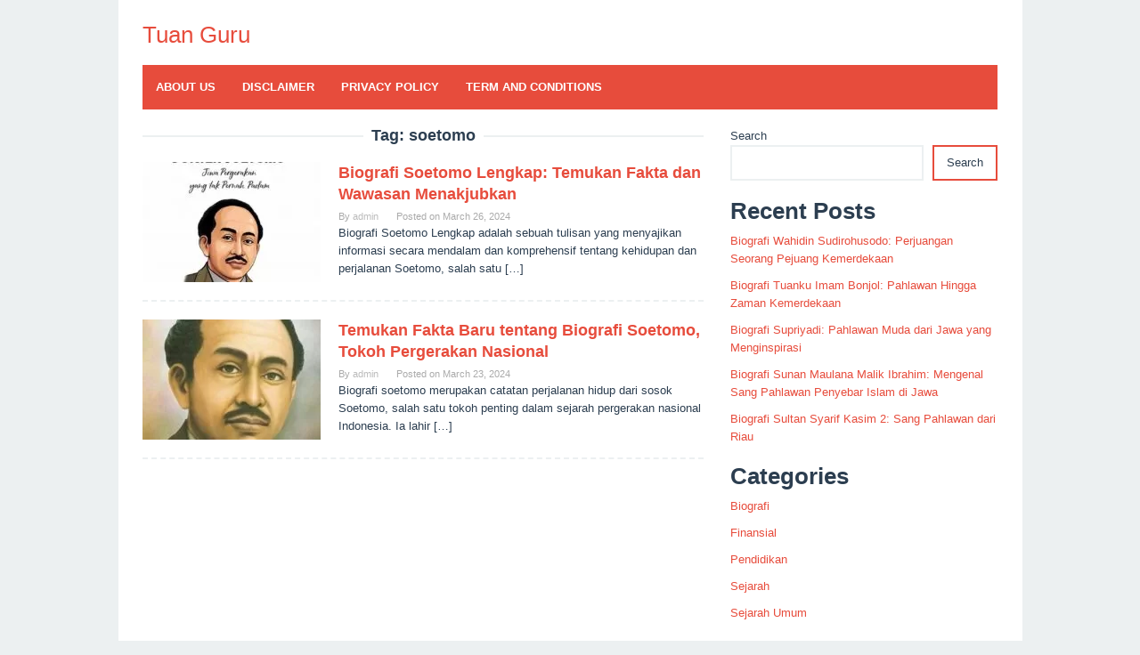

--- FILE ---
content_type: text/html; charset=UTF-8
request_url: https://tuanguru.com/tag/soetomo/
body_size: 8976
content:
<!DOCTYPE html><html lang="en-US" prefix="og: https://ogp.me/ns#"><head itemscope="itemscope" itemtype="https://schema.org/WebSite"><meta name="google-site-verification" content="U9CimcRs3Jz6SZrsOAKAY2oNjpav8qRByzsaJa8b638" /><meta name=”robots” content=”index, follow”><meta charset="UTF-8"><meta name="viewport" content="width=device-width, initial-scale=1"><link rel="profile" href="https://gmpg.org/xfn/11"><title>soetomo - Tuan Guru</title><meta name="robots" content="follow, index, max-snippet:-1, max-video-preview:-1, max-image-preview:large"/><link rel="canonical" href="https://tuanguru.com/tag/soetomo/" /><meta property="og:locale" content="en_US" /><meta property="og:type" content="article" /><meta property="og:title" content="soetomo - Tuan Guru" /><meta property="og:url" content="https://tuanguru.com/tag/soetomo/" /><meta property="og:site_name" content="Tuan Guru" /><meta name="twitter:card" content="summary_large_image" /><meta name="twitter:title" content="soetomo - Tuan Guru" /><meta name="twitter:label1" content="Posts" /><meta name="twitter:data1" content="2" /> <script type="application/ld+json" class="rank-math-schema-pro">{"@context":"https://schema.org","@graph":[{"@type":"Person","@id":"https://tuanguru.com/#person","name":"admin"},{"@type":"WebSite","@id":"https://tuanguru.com/#website","url":"https://tuanguru.com","name":"Tuan Guru","publisher":{"@id":"https://tuanguru.com/#person"},"inLanguage":"en-US"},{"@type":"CollectionPage","@id":"https://tuanguru.com/tag/soetomo/#webpage","url":"https://tuanguru.com/tag/soetomo/","name":"soetomo - Tuan Guru","isPartOf":{"@id":"https://tuanguru.com/#website"},"inLanguage":"en-US"}]}</script> <link rel='dns-prefetch' href='//fonts.googleapis.com' /><link rel="alternate" type="application/rss+xml" title="Tuan Guru &raquo; Feed" href="https://tuanguru.com/feed/" /><link rel="alternate" type="application/rss+xml" title="Tuan Guru &raquo; Comments Feed" href="https://tuanguru.com/comments/feed/" /><link rel="alternate" type="application/rss+xml" title="Tuan Guru &raquo; soetomo Tag Feed" href="https://tuanguru.com/tag/soetomo/feed/" /><link data-optimized="2" rel="stylesheet" href="https://tuanguru.com/wp-content/litespeed/css/1be5bb5141551de46cbcd2eb57df31a5.css?ver=72f87" /> <script type="litespeed/javascript" data-src="https://tuanguru.com/wp-includes/js/jquery/jquery.min.js" id="jquery-core-js"></script> <link rel="https://api.w.org/" href="https://tuanguru.com/wp-json/" /><link rel="alternate" title="JSON" type="application/json" href="https://tuanguru.com/wp-json/wp/v2/tags/3254" /><link rel="EditURI" type="application/rsd+xml" title="RSD" href="https://tuanguru.com/xmlrpc.php?rsd" /> <script type="litespeed/javascript" data-src="https://pagead2.googlesyndication.com/pagead/js/adsbygoogle.js?client=ca-pub-5421480514557906"
     crossorigin="anonymous"></script> <meta name="google-adsense-account" content="ca-pub-9014071476334328"> <script type="litespeed/javascript" data-src="https://www.googletagmanager.com/gtag/js?id=G-RZ31TF25EC"></script> <script type="litespeed/javascript">window.dataLayer=window.dataLayer||[];function gtag(){dataLayer.push(arguments)}
gtag('js',new Date());gtag('config','G-RZ31TF25EC')</script> <meta name="msvalidate.01" content="FC9CF96A753B304BF029F5C36C21CA9C" /><meta name="yandex-verification" content="4c7a131c23f2d599" /> <script type="litespeed/javascript">!function(e,n){"function"==typeof define&&define.amd?define([],n("adsenseLoader")):"object"==typeof exports?module.exports=n("adsenseLoader"):e.adsenseLoader=n("adsenseLoader")}(this,function(e){"use strict";var n=250,t={laziness:1,onLoad:!1},o=function(e,n){var t,o={};for(t in e)Object.prototype.hasOwnProperty.call(e,t)&&(o[t]=e[t]);for(t in n)Object.prototype.hasOwnProperty.call(n,t)&&(o[t]=n[t]);return o},r=function(e,n){var t,o;return function(){var r=this,a=arguments,i=+new Date;t&&i<t+e?(clearTimeout(o),o=setTimeout(function(){t=i,n.apply(r,a)},e)):(t=i,n.apply(r,a))}},a=[],i=[],s=[],d=function(){if(!a.length)return!0;var e=window.pageYOffset,n=window.innerHeight;a.forEach(function(t){var o,r,d=(o=t,r=o.getBoundingClientRect(),{top:r.top+document.body.scrollTop,left:r.left+document.body.scrollLeft}).top,f=t._adsenseLoaderData.options.laziness+1;if(d-e>n*f||e-d-t.offsetHeight-n*f>0)return!0;a=u(a,t),t._adsenseLoaderData.width=c(t),function(e,n){e.classList?e.classList.add(n):e.className+=" "+n}(t.querySelector("ins"),"adsbygoogle"),i.push(t),"undefined"!=typeof adsbygoogle?function(e){(adsbygoogle=window.adsbygoogle||[]).push({});var n=e._adsenseLoaderData.options.onLoad;"function"==typeof n&&e.querySelector("iframe")&&e.querySelector("iframe").addEventListener("load",function(){n(e)})}(t):s.push(t)})},c=function(e){return parseInt(window.getComputedStyle(e,":before").getPropertyValue("content").slice(1,-1)||9999)},u=function(e,n){return e.filter(function(e){return e!==n})},f=function(e,n){return e._adsenseLoaderData={originalHTML:e.innerHTML,options:n},e.adsenseLoader=function(n){"destroy"==n&&(a=u(a,e),i=u(i,e),s=u(i,e),e.innerHTML=e._adsenseLoaderData.originalHTML)},e};function l(e,n){"string"==typeof e?e=document.querySelectorAll(e):void 0===e.length&&(e=[e]),n=o(t,n),[].forEach.call(e,function(e){e=f(e,n),a.push(e)}),this.elements=e,d()}return window.addEventListener("scroll",r(n,d)),window.addEventListener("resize",r(n,d)),window.addEventListener("resize",r(n,function(){if(!i.length)return!0;var e=!1;i.forEach(function(n){n.querySelector("ins").classList.contains("adsbygoogle")||n._adsenseLoaderData.width==c(n)||(e=!0,i=u(i,n),n.innerHTML=n._adsenseLoaderData.originalHTML,a.push(n))}),e&&d()})),l.prototype={destroy:function(){this.elements.forEach(function(e){e.adsenseLoader("destroy")})}},window.adsenseLoaderConfig=function(e){void 0!==e.throttle&&(n=e.throttle)},l})</script> <script type="litespeed/javascript" data-src="//pagead2.googlesyndication.com/pagead/js/adsbygoogle.js"></script><link rel="icon" href="https://tuanguru.com/wp-content/uploads/2024/06/cropped-T-60x60.webp" sizes="32x32" /><link rel="icon" href="https://tuanguru.com/wp-content/uploads/2024/06/cropped-T.webp" sizes="192x192" /><link rel="apple-touch-icon" href="https://tuanguru.com/wp-content/uploads/2024/06/cropped-T.webp" /><meta name="msapplication-TileImage" content="https://tuanguru.com/wp-content/uploads/2024/06/cropped-T.webp" /></head><body class="archive tag tag-soetomo tag-3254 wp-theme-superfast gmr-theme idtheme kentooz gmr-sticky gmr-box-layout hfeed" itemscope="itemscope" itemtype="https://schema.org/WebPage"><div class="site inner-wrap" id="site-container"><a class="skip-link screen-reader-text" href="#main">Skip to content</a><header id="masthead" class="site-header" role="banner" itemscope="itemscope" itemtype="https://schema.org/WPHeader"><div class="close-topnavmenu-wrap"><a id="close-topnavmenu-button" rel="nofollow" href="#"><span class="icon_close_alt2"></span></a></div><div class="gmr-secondmenuwrap clearfix"><div class="container"><nav id="site-navigation" class="gmr-social-icon" role="navigation" itemscope="itemscope" itemtype="https://schema.org/SiteNavigationElement"><ul class="pull-right"></ul></nav></div></div><div class="container"><div class="clearfix gmr-headwrapper"><div class="gmr-logomobile"><div class="gmr-logo"><div class="site-title" itemprop="headline"><a href="https://tuanguru.com/" itemprop="url" title="Tuan Guru">Tuan Guru</a></div></div></div></div></div><div class="top-header"><div class="container"><div class="gmr-menuwrap clearfix">
<a id="gmr-responsive-menu" href="#menus">
MENU						</a><nav id="site-navigation" class="gmr-mainmenu" role="navigation" itemscope="itemscope" itemtype="https://schema.org/SiteNavigationElement"><ul id="primary-menu" class="menu"><li class="page_item page-item-11"><a href="https://tuanguru.com/about-us/"><span itemprop="name">About Us</span></a></li><li class="page_item page-item-10"><a href="https://tuanguru.com/disclaimer/"><span itemprop="name">Disclaimer</span></a></li><li class="page_item page-item-3"><a href="https://tuanguru.com/privacy-policy/"><span itemprop="name">Privacy Policy</span></a></li><li class="page_item page-item-12"><a href="https://tuanguru.com/term-and-conditions/"><span itemprop="name">Term and Conditions</span></a></li></ul></nav></div></div></div></header><div id="content" class="gmr-content"><div class="container"><div class="row"><div id="primary" class="content-area col-md-8 gmr-default"><h1 class="page-title" itemprop="headline">Tag: <span>soetomo</span></h1><main id="main" class="site-main" role="main"><article id="post-2282" class="gmr-smallthumb clearfix post-2282 post type-post status-publish format-standard has-post-thumbnail hentry category-biografi tag-biografi tag-lengkap tag-soetomo" itemscope="itemscope" itemtype="https://schema.org/CreativeWork"><div class="gmr-box-content"><div class="content-thumbnail"><a href="https://tuanguru.com/biografi-soetomo-lengkap/" itemprop="url" title="Permalink to: Biografi Soetomo Lengkap: Temukan Fakta dan Wawasan Menakjubkan" rel="bookmark"><img data-lazyloaded="1" src="[data-uri]" width="200" height="135" data-src="https://tuanguru.com/wp-content/uploads/2024/03/th-196-200x135.jpg.webp" class="attachment-medium size-medium wp-post-image" alt="" itemprop="image" decoding="async" title="" /></a></div><div class="item-article"><header class="entry-header"><h2 class="entry-title" itemprop="headline">
<a href="https://tuanguru.com/biografi-soetomo-lengkap/" itemprop="url" title="Permalink to: Biografi Soetomo Lengkap: Temukan Fakta dan Wawasan Menakjubkan" rel="bookmark">Biografi Soetomo Lengkap: Temukan Fakta dan Wawasan Menakjubkan</a></h2><div class="entry-meta"><div class="gmr-metacontent"><span class="byline"> By <span class="entry-author vcard" itemprop="author" itemscope="itemscope" itemtype="https://schema.org/person"><a class="url fn n" href="https://tuanguru.com/author/admin/" title="Permalink to: admin" itemprop="url"><span itemprop="name">admin</span></a></span></span><span class="posted-on">Posted on <time class="entry-date published updated" itemprop="dateModified" datetime="2024-03-26T12:52:31+00:00">March 26, 2024</time></span></div></div></header><div class="entry-content" itemprop="text"><p>Biografi Soetomo Lengkap adalah sebuah tulisan yang menyajikan informasi secara mendalam dan komprehensif tentang kehidupan dan perjalanan Soetomo, salah satu&nbsp;[&hellip;]</p></div></div></div></article><article id="post-2087" class="gmr-smallthumb clearfix post-2087 post type-post status-publish format-standard has-post-thumbnail hentry category-biografi tag-biografi tag-soetomo" itemscope="itemscope" itemtype="https://schema.org/CreativeWork"><div class="gmr-box-content"><div class="content-thumbnail"><a href="https://tuanguru.com/biografi-soetomo/" itemprop="url" title="Permalink to: Temukan Fakta Baru tentang Biografi Soetomo, Tokoh Pergerakan Nasional" rel="bookmark"><img data-lazyloaded="1" src="[data-uri]" width="200" height="135" data-src="https://tuanguru.com/wp-content/uploads/2024/03/th-128-200x135.jpg.webp" class="attachment-medium size-medium wp-post-image" alt="" itemprop="image" decoding="async" title="" /></a></div><div class="item-article"><header class="entry-header"><h2 class="entry-title" itemprop="headline">
<a href="https://tuanguru.com/biografi-soetomo/" itemprop="url" title="Permalink to: Temukan Fakta Baru tentang Biografi Soetomo, Tokoh Pergerakan Nasional" rel="bookmark">Temukan Fakta Baru tentang Biografi Soetomo, Tokoh Pergerakan Nasional</a></h2><div class="entry-meta"><div class="gmr-metacontent"><span class="byline"> By <span class="entry-author vcard" itemprop="author" itemscope="itemscope" itemtype="https://schema.org/person"><a class="url fn n" href="https://tuanguru.com/author/admin/" title="Permalink to: admin" itemprop="url"><span itemprop="name">admin</span></a></span></span><span class="posted-on">Posted on <time class="entry-date published updated" itemprop="dateModified" datetime="2024-03-23T15:32:00+00:00">March 23, 2024</time></span></div></div></header><div class="entry-content" itemprop="text"><p>Biografi soetomo merupakan catatan perjalanan hidup dari sosok Soetomo, salah satu tokoh penting dalam sejarah pergerakan nasional Indonesia. Ia lahir&nbsp;[&hellip;]</p></div></div></div></article></main></div><aside id="secondary" class="widget-area col-md-4" role="complementary" ><div id="block-2" class="widget widget_block widget_search"><form role="search" method="get" action="https://tuanguru.com/" class="wp-block-search__button-outside wp-block-search__text-button wp-block-search"    ><label class="wp-block-search__label" for="wp-block-search__input-1" >Search</label><div class="wp-block-search__inside-wrapper" ><input class="wp-block-search__input" id="wp-block-search__input-1" placeholder="" value="" type="search" name="s" required /><button aria-label="Search" class="wp-block-search__button wp-element-button" type="submit" >Search</button></div></form></div><div id="block-3" class="widget widget_block"><div class="wp-block-group"><div class="wp-block-group__inner-container is-layout-flow wp-block-group-is-layout-flow"><h2 class="wp-block-heading">Recent Posts</h2><ul class="wp-block-latest-posts__list wp-block-latest-posts"><li><a class="wp-block-latest-posts__post-title" href="https://tuanguru.com/biografi-wahidin-sudirohusodo-perjuangan-seorang-pejuang-kemerdekaan/">Biografi Wahidin Sudirohusodo: Perjuangan Seorang Pejuang Kemerdekaan</a></li><li><a class="wp-block-latest-posts__post-title" href="https://tuanguru.com/biografi-tuanku-imam-bonjol-pahlawan-hingga-zaman-kemerdekaan/">Biografi Tuanku Imam Bonjol: Pahlawan Hingga Zaman Kemerdekaan</a></li><li><a class="wp-block-latest-posts__post-title" href="https://tuanguru.com/biografi-supriyadi-pahlawan-muda-dari-jawa-yang-menginspirasi/">Biografi Supriyadi: Pahlawan Muda dari Jawa yang Menginspirasi</a></li><li><a class="wp-block-latest-posts__post-title" href="https://tuanguru.com/biografi-sunan-maulana-malik-ibrahim-mengenal-sang-pahlawan-penyebar-islam-di-jawa/">Biografi Sunan Maulana Malik Ibrahim: Mengenal Sang Pahlawan Penyebar Islam di Jawa</a></li><li><a class="wp-block-latest-posts__post-title" href="https://tuanguru.com/biografi-sultan-syarif-kasim-2-sang-pahlawan-dari-riau/">Biografi Sultan Syarif Kasim 2: Sang Pahlawan dari Riau</a></li></ul></div></div></div><div id="block-6" class="widget widget_block"><div class="wp-block-group"><div class="wp-block-group__inner-container is-layout-flow wp-block-group-is-layout-flow"><h2 class="wp-block-heading">Categories</h2><ul class="wp-block-categories-list wp-block-categories"><li class="cat-item cat-item-1"><a href="https://tuanguru.com/category/biografi/">Biografi</a></li><li class="cat-item cat-item-2890"><a href="https://tuanguru.com/category/finansial/">Finansial</a></li><li class="cat-item cat-item-5361"><a href="https://tuanguru.com/category/pendidikan/">Pendidikan</a></li><li class="cat-item cat-item-5360"><a href="https://tuanguru.com/category/sejarah/">Sejarah</a></li><li class="cat-item cat-item-6110"><a href="https://tuanguru.com/category/sejarah/sejarah-umum/">Sejarah Umum</a></li></ul></div></div></div></aside></div></div><div id="stop-container"></div></div></div><div id="footer-container"><div class="gmr-bgstripes">
<span class="gmr-bgstripe gmr-color1"></span><span class="gmr-bgstripe gmr-color2"></span>
<span class="gmr-bgstripe gmr-color3"></span><span class="gmr-bgstripe gmr-color4"></span>
<span class="gmr-bgstripe gmr-color5"></span><span class="gmr-bgstripe gmr-color6"></span>
<span class="gmr-bgstripe gmr-color7"></span><span class="gmr-bgstripe gmr-color8"></span>
<span class="gmr-bgstripe gmr-color9"></span><span class="gmr-bgstripe gmr-color10"></span>
<span class="gmr-bgstripe gmr-color11"></span><span class="gmr-bgstripe gmr-color12"></span>
<span class="gmr-bgstripe gmr-color13"></span><span class="gmr-bgstripe gmr-color14"></span>
<span class="gmr-bgstripe gmr-color15"></span><span class="gmr-bgstripe gmr-color16"></span>
<span class="gmr-bgstripe gmr-color17"></span><span class="gmr-bgstripe gmr-color18"></span>
<span class="gmr-bgstripe gmr-color19"></span><span class="gmr-bgstripe gmr-color20"></span></div><footer id="colophon" class="site-footer" role="contentinfo" ><div class="container"><div class="site-info">
TuanGuru.com</div></div></footer></div> <script type="speculationrules">{"prefetch":[{"source":"document","where":{"and":[{"href_matches":"/*"},{"not":{"href_matches":["/wp-*.php","/wp-admin/*","/wp-content/uploads/*","/wp-content/*","/wp-content/plugins/*","/wp-content/themes/superfast/*","/*\\?(.+)"]}},{"not":{"selector_matches":"a[rel~=\"nofollow\"]"}},{"not":{"selector_matches":".no-prefetch, .no-prefetch a"}}]},"eagerness":"conservative"}]}</script> <noscript><a href="/" target="_blank"><img  src="//sstatic1.histats.com/0.gif?4909985&101" alt="free web tracker" border="0"></a></noscript>
 <script data-no-optimize="1">window.lazyLoadOptions=Object.assign({},{threshold:300},window.lazyLoadOptions||{});!function(t,e){"object"==typeof exports&&"undefined"!=typeof module?module.exports=e():"function"==typeof define&&define.amd?define(e):(t="undefined"!=typeof globalThis?globalThis:t||self).LazyLoad=e()}(this,function(){"use strict";function e(){return(e=Object.assign||function(t){for(var e=1;e<arguments.length;e++){var n,a=arguments[e];for(n in a)Object.prototype.hasOwnProperty.call(a,n)&&(t[n]=a[n])}return t}).apply(this,arguments)}function o(t){return e({},at,t)}function l(t,e){return t.getAttribute(gt+e)}function c(t){return l(t,vt)}function s(t,e){return function(t,e,n){e=gt+e;null!==n?t.setAttribute(e,n):t.removeAttribute(e)}(t,vt,e)}function i(t){return s(t,null),0}function r(t){return null===c(t)}function u(t){return c(t)===_t}function d(t,e,n,a){t&&(void 0===a?void 0===n?t(e):t(e,n):t(e,n,a))}function f(t,e){et?t.classList.add(e):t.className+=(t.className?" ":"")+e}function _(t,e){et?t.classList.remove(e):t.className=t.className.replace(new RegExp("(^|\\s+)"+e+"(\\s+|$)")," ").replace(/^\s+/,"").replace(/\s+$/,"")}function g(t){return t.llTempImage}function v(t,e){!e||(e=e._observer)&&e.unobserve(t)}function b(t,e){t&&(t.loadingCount+=e)}function p(t,e){t&&(t.toLoadCount=e)}function n(t){for(var e,n=[],a=0;e=t.children[a];a+=1)"SOURCE"===e.tagName&&n.push(e);return n}function h(t,e){(t=t.parentNode)&&"PICTURE"===t.tagName&&n(t).forEach(e)}function a(t,e){n(t).forEach(e)}function m(t){return!!t[lt]}function E(t){return t[lt]}function I(t){return delete t[lt]}function y(e,t){var n;m(e)||(n={},t.forEach(function(t){n[t]=e.getAttribute(t)}),e[lt]=n)}function L(a,t){var o;m(a)&&(o=E(a),t.forEach(function(t){var e,n;e=a,(t=o[n=t])?e.setAttribute(n,t):e.removeAttribute(n)}))}function k(t,e,n){f(t,e.class_loading),s(t,st),n&&(b(n,1),d(e.callback_loading,t,n))}function A(t,e,n){n&&t.setAttribute(e,n)}function O(t,e){A(t,rt,l(t,e.data_sizes)),A(t,it,l(t,e.data_srcset)),A(t,ot,l(t,e.data_src))}function w(t,e,n){var a=l(t,e.data_bg_multi),o=l(t,e.data_bg_multi_hidpi);(a=nt&&o?o:a)&&(t.style.backgroundImage=a,n=n,f(t=t,(e=e).class_applied),s(t,dt),n&&(e.unobserve_completed&&v(t,e),d(e.callback_applied,t,n)))}function x(t,e){!e||0<e.loadingCount||0<e.toLoadCount||d(t.callback_finish,e)}function M(t,e,n){t.addEventListener(e,n),t.llEvLisnrs[e]=n}function N(t){return!!t.llEvLisnrs}function z(t){if(N(t)){var e,n,a=t.llEvLisnrs;for(e in a){var o=a[e];n=e,o=o,t.removeEventListener(n,o)}delete t.llEvLisnrs}}function C(t,e,n){var a;delete t.llTempImage,b(n,-1),(a=n)&&--a.toLoadCount,_(t,e.class_loading),e.unobserve_completed&&v(t,n)}function R(i,r,c){var l=g(i)||i;N(l)||function(t,e,n){N(t)||(t.llEvLisnrs={});var a="VIDEO"===t.tagName?"loadeddata":"load";M(t,a,e),M(t,"error",n)}(l,function(t){var e,n,a,o;n=r,a=c,o=u(e=i),C(e,n,a),f(e,n.class_loaded),s(e,ut),d(n.callback_loaded,e,a),o||x(n,a),z(l)},function(t){var e,n,a,o;n=r,a=c,o=u(e=i),C(e,n,a),f(e,n.class_error),s(e,ft),d(n.callback_error,e,a),o||x(n,a),z(l)})}function T(t,e,n){var a,o,i,r,c;t.llTempImage=document.createElement("IMG"),R(t,e,n),m(c=t)||(c[lt]={backgroundImage:c.style.backgroundImage}),i=n,r=l(a=t,(o=e).data_bg),c=l(a,o.data_bg_hidpi),(r=nt&&c?c:r)&&(a.style.backgroundImage='url("'.concat(r,'")'),g(a).setAttribute(ot,r),k(a,o,i)),w(t,e,n)}function G(t,e,n){var a;R(t,e,n),a=e,e=n,(t=Et[(n=t).tagName])&&(t(n,a),k(n,a,e))}function D(t,e,n){var a;a=t,(-1<It.indexOf(a.tagName)?G:T)(t,e,n)}function S(t,e,n){var a;t.setAttribute("loading","lazy"),R(t,e,n),a=e,(e=Et[(n=t).tagName])&&e(n,a),s(t,_t)}function V(t){t.removeAttribute(ot),t.removeAttribute(it),t.removeAttribute(rt)}function j(t){h(t,function(t){L(t,mt)}),L(t,mt)}function F(t){var e;(e=yt[t.tagName])?e(t):m(e=t)&&(t=E(e),e.style.backgroundImage=t.backgroundImage)}function P(t,e){var n;F(t),n=e,r(e=t)||u(e)||(_(e,n.class_entered),_(e,n.class_exited),_(e,n.class_applied),_(e,n.class_loading),_(e,n.class_loaded),_(e,n.class_error)),i(t),I(t)}function U(t,e,n,a){var o;n.cancel_on_exit&&(c(t)!==st||"IMG"===t.tagName&&(z(t),h(o=t,function(t){V(t)}),V(o),j(t),_(t,n.class_loading),b(a,-1),i(t),d(n.callback_cancel,t,e,a)))}function $(t,e,n,a){var o,i,r=(i=t,0<=bt.indexOf(c(i)));s(t,"entered"),f(t,n.class_entered),_(t,n.class_exited),o=t,i=a,n.unobserve_entered&&v(o,i),d(n.callback_enter,t,e,a),r||D(t,n,a)}function q(t){return t.use_native&&"loading"in HTMLImageElement.prototype}function H(t,o,i){t.forEach(function(t){return(a=t).isIntersecting||0<a.intersectionRatio?$(t.target,t,o,i):(e=t.target,n=t,a=o,t=i,void(r(e)||(f(e,a.class_exited),U(e,n,a,t),d(a.callback_exit,e,n,t))));var e,n,a})}function B(e,n){var t;tt&&!q(e)&&(n._observer=new IntersectionObserver(function(t){H(t,e,n)},{root:(t=e).container===document?null:t.container,rootMargin:t.thresholds||t.threshold+"px"}))}function J(t){return Array.prototype.slice.call(t)}function K(t){return t.container.querySelectorAll(t.elements_selector)}function Q(t){return c(t)===ft}function W(t,e){return e=t||K(e),J(e).filter(r)}function X(e,t){var n;(n=K(e),J(n).filter(Q)).forEach(function(t){_(t,e.class_error),i(t)}),t.update()}function t(t,e){var n,a,t=o(t);this._settings=t,this.loadingCount=0,B(t,this),n=t,a=this,Y&&window.addEventListener("online",function(){X(n,a)}),this.update(e)}var Y="undefined"!=typeof window,Z=Y&&!("onscroll"in window)||"undefined"!=typeof navigator&&/(gle|ing|ro)bot|crawl|spider/i.test(navigator.userAgent),tt=Y&&"IntersectionObserver"in window,et=Y&&"classList"in document.createElement("p"),nt=Y&&1<window.devicePixelRatio,at={elements_selector:".lazy",container:Z||Y?document:null,threshold:300,thresholds:null,data_src:"src",data_srcset:"srcset",data_sizes:"sizes",data_bg:"bg",data_bg_hidpi:"bg-hidpi",data_bg_multi:"bg-multi",data_bg_multi_hidpi:"bg-multi-hidpi",data_poster:"poster",class_applied:"applied",class_loading:"litespeed-loading",class_loaded:"litespeed-loaded",class_error:"error",class_entered:"entered",class_exited:"exited",unobserve_completed:!0,unobserve_entered:!1,cancel_on_exit:!0,callback_enter:null,callback_exit:null,callback_applied:null,callback_loading:null,callback_loaded:null,callback_error:null,callback_finish:null,callback_cancel:null,use_native:!1},ot="src",it="srcset",rt="sizes",ct="poster",lt="llOriginalAttrs",st="loading",ut="loaded",dt="applied",ft="error",_t="native",gt="data-",vt="ll-status",bt=[st,ut,dt,ft],pt=[ot],ht=[ot,ct],mt=[ot,it,rt],Et={IMG:function(t,e){h(t,function(t){y(t,mt),O(t,e)}),y(t,mt),O(t,e)},IFRAME:function(t,e){y(t,pt),A(t,ot,l(t,e.data_src))},VIDEO:function(t,e){a(t,function(t){y(t,pt),A(t,ot,l(t,e.data_src))}),y(t,ht),A(t,ct,l(t,e.data_poster)),A(t,ot,l(t,e.data_src)),t.load()}},It=["IMG","IFRAME","VIDEO"],yt={IMG:j,IFRAME:function(t){L(t,pt)},VIDEO:function(t){a(t,function(t){L(t,pt)}),L(t,ht),t.load()}},Lt=["IMG","IFRAME","VIDEO"];return t.prototype={update:function(t){var e,n,a,o=this._settings,i=W(t,o);{if(p(this,i.length),!Z&&tt)return q(o)?(e=o,n=this,i.forEach(function(t){-1!==Lt.indexOf(t.tagName)&&S(t,e,n)}),void p(n,0)):(t=this._observer,o=i,t.disconnect(),a=t,void o.forEach(function(t){a.observe(t)}));this.loadAll(i)}},destroy:function(){this._observer&&this._observer.disconnect(),K(this._settings).forEach(function(t){I(t)}),delete this._observer,delete this._settings,delete this.loadingCount,delete this.toLoadCount},loadAll:function(t){var e=this,n=this._settings;W(t,n).forEach(function(t){v(t,e),D(t,n,e)})},restoreAll:function(){var e=this._settings;K(e).forEach(function(t){P(t,e)})}},t.load=function(t,e){e=o(e);D(t,e)},t.resetStatus=function(t){i(t)},t}),function(t,e){"use strict";function n(){e.body.classList.add("litespeed_lazyloaded")}function a(){console.log("[LiteSpeed] Start Lazy Load"),o=new LazyLoad(Object.assign({},t.lazyLoadOptions||{},{elements_selector:"[data-lazyloaded]",callback_finish:n})),i=function(){o.update()},t.MutationObserver&&new MutationObserver(i).observe(e.documentElement,{childList:!0,subtree:!0,attributes:!0})}var o,i;t.addEventListener?t.addEventListener("load",a,!1):t.attachEvent("onload",a)}(window,document);</script><script data-no-optimize="1">window.litespeed_ui_events=window.litespeed_ui_events||["mouseover","click","keydown","wheel","touchmove","touchstart"];var urlCreator=window.URL||window.webkitURL;function litespeed_load_delayed_js_force(){console.log("[LiteSpeed] Start Load JS Delayed"),litespeed_ui_events.forEach(e=>{window.removeEventListener(e,litespeed_load_delayed_js_force,{passive:!0})}),document.querySelectorAll("iframe[data-litespeed-src]").forEach(e=>{e.setAttribute("src",e.getAttribute("data-litespeed-src"))}),"loading"==document.readyState?window.addEventListener("DOMContentLoaded",litespeed_load_delayed_js):litespeed_load_delayed_js()}litespeed_ui_events.forEach(e=>{window.addEventListener(e,litespeed_load_delayed_js_force,{passive:!0})});async function litespeed_load_delayed_js(){let t=[];for(var d in document.querySelectorAll('script[type="litespeed/javascript"]').forEach(e=>{t.push(e)}),t)await new Promise(e=>litespeed_load_one(t[d],e));document.dispatchEvent(new Event("DOMContentLiteSpeedLoaded")),window.dispatchEvent(new Event("DOMContentLiteSpeedLoaded"))}function litespeed_load_one(t,e){console.log("[LiteSpeed] Load ",t);var d=document.createElement("script");d.addEventListener("load",e),d.addEventListener("error",e),t.getAttributeNames().forEach(e=>{"type"!=e&&d.setAttribute("data-src"==e?"src":e,t.getAttribute(e))});let a=!(d.type="text/javascript");!d.src&&t.textContent&&(d.src=litespeed_inline2src(t.textContent),a=!0),t.after(d),t.remove(),a&&e()}function litespeed_inline2src(t){try{var d=urlCreator.createObjectURL(new Blob([t.replace(/^(?:<!--)?(.*?)(?:-->)?$/gm,"$1")],{type:"text/javascript"}))}catch(e){d="data:text/javascript;base64,"+btoa(t.replace(/^(?:<!--)?(.*?)(?:-->)?$/gm,"$1"))}return d}</script><script data-no-optimize="1">var litespeed_vary=document.cookie.replace(/(?:(?:^|.*;\s*)_lscache_vary\s*\=\s*([^;]*).*$)|^.*$/,"");litespeed_vary||fetch("/wp-content/plugins/litespeed-cache/guest.vary.php",{method:"POST",cache:"no-cache",redirect:"follow"}).then(e=>e.json()).then(e=>{console.log(e),e.hasOwnProperty("reload")&&"yes"==e.reload&&(sessionStorage.setItem("litespeed_docref",document.referrer),window.location.reload(!0))});</script><script data-optimized="1" type="litespeed/javascript" data-src="https://tuanguru.com/wp-content/litespeed/js/749869d652c3e0b25bbb2384fd86a5fb.js?ver=72f87"></script><script defer src="https://static.cloudflareinsights.com/beacon.min.js/vcd15cbe7772f49c399c6a5babf22c1241717689176015" integrity="sha512-ZpsOmlRQV6y907TI0dKBHq9Md29nnaEIPlkf84rnaERnq6zvWvPUqr2ft8M1aS28oN72PdrCzSjY4U6VaAw1EQ==" data-cf-beacon='{"version":"2024.11.0","token":"49f5327118934d8dbeb4ad6d30c55bd8","r":1,"server_timing":{"name":{"cfCacheStatus":true,"cfEdge":true,"cfExtPri":true,"cfL4":true,"cfOrigin":true,"cfSpeedBrain":true},"location_startswith":null}}' crossorigin="anonymous"></script>
</body></html>
<!-- Page optimized by LiteSpeed Cache @2026-01-18 04:07:09 -->

<!-- Page cached by LiteSpeed Cache 7.7 on 2026-01-18 04:07:09 -->
<!-- Guest Mode -->
<!-- QUIC.cloud UCSS in queue -->